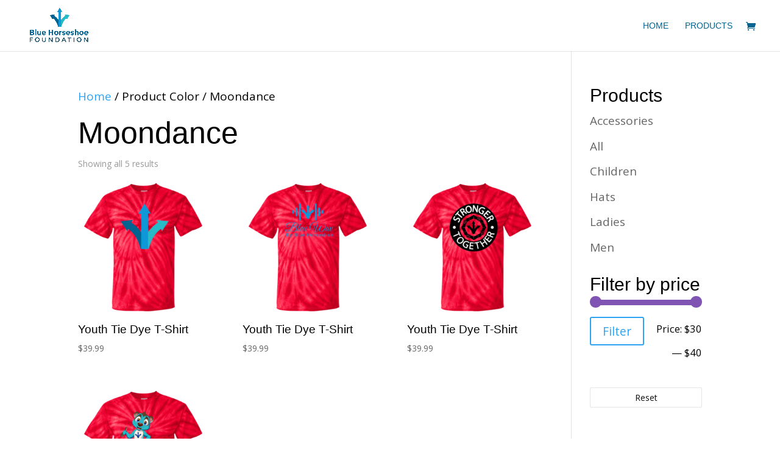

--- FILE ---
content_type: text/css
request_url: https://www.bleuwav.bluehorseshoe.org/wp-content/et-cache/global/et-divi-customizer-global-17676048845528.min.css
body_size: -113
content:
#top-menu li li a{padding:6px 20px;width:200px;color:#fff!important}.sub-menu{background-color:#0E98D8!important}#footer-info{text-align:center;float:none}.woof_edit_view{display:none!important}.woocommerce-ordering{margin:0 0 1em;display:none}

--- FILE ---
content_type: text/css
request_url: https://www.bleuwav.bluehorseshoe.org/wp-content/et-cache/91/et-core-unified-term-91-17677230086861.min.css
body_size: -21
content:
.et-db #et-boc .et-l .et_pb_section_0_tb_footer.et_pb_section{padding-top:0px;padding-bottom:0px;margin-top:0px;margin-bottom:0px;background-color:#87ceeb!important}.et-db #et-boc .et-l .et_pb_row_0_tb_footer.et_pb_row{padding-top:5px!important;padding-bottom:5px!important;margin-top:0px!important;margin-bottom:0px!important;padding-top:5px;padding-bottom:5px}.et-db #et-boc .et-l .et_pb_text_0_tb_footer.et_pb_text{color:#070b7f!important}.et-db #et-boc .et-l .et_pb_text_0_tb_footer{padding-top:3vw!important;padding-bottom:3vw!important;margin-top:0px!important;margin-bottom:0px!important}.et-db #et-boc .et-l .et_pb_text_1_tb_footer.et_pb_text{color:rgba(255,255,255,0.69)!important}.et-db #et-boc .et-l .et_pb_text_1_tb_footer{width:30%}.et-db #et-boc .et-l .et_pb_text_1_tb_footer.et_pb_module{margin-left:auto!important;margin-right:auto!important}